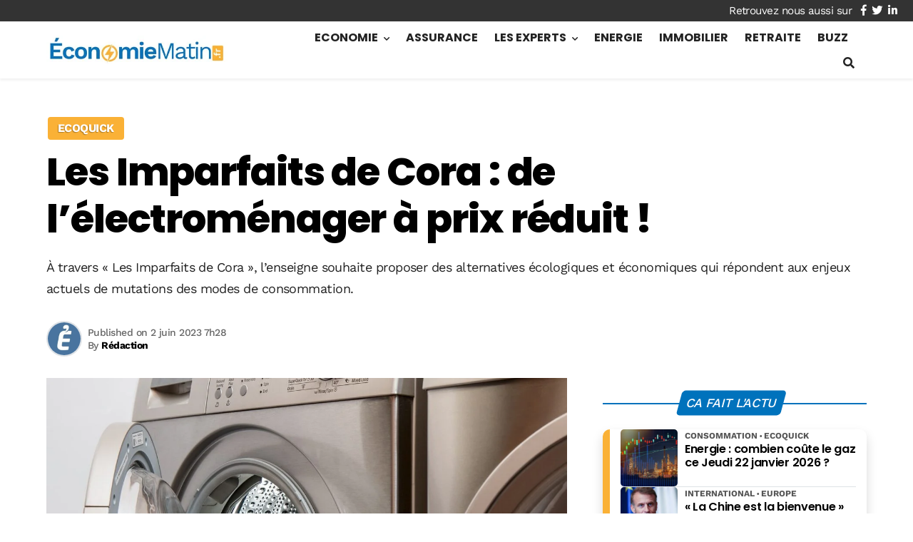

--- FILE ---
content_type: text/html; charset=utf-8
request_url: https://www.google.com/recaptcha/api2/aframe
body_size: 267
content:
<!DOCTYPE HTML><html><head><meta http-equiv="content-type" content="text/html; charset=UTF-8"></head><body><script nonce="vgkgXiJRE1ZC80tpLgpjAw">/** Anti-fraud and anti-abuse applications only. See google.com/recaptcha */ try{var clients={'sodar':'https://pagead2.googlesyndication.com/pagead/sodar?'};window.addEventListener("message",function(a){try{if(a.source===window.parent){var b=JSON.parse(a.data);var c=clients[b['id']];if(c){var d=document.createElement('img');d.src=c+b['params']+'&rc='+(localStorage.getItem("rc::a")?sessionStorage.getItem("rc::b"):"");window.document.body.appendChild(d);sessionStorage.setItem("rc::e",parseInt(sessionStorage.getItem("rc::e")||0)+1);localStorage.setItem("rc::h",'1769075370735');}}}catch(b){}});window.parent.postMessage("_grecaptcha_ready", "*");}catch(b){}</script></body></html>

--- FILE ---
content_type: text/css
request_url: https://www.economiematin.fr/wp-content/plugins/add-msn-caption/assets/style.css?ver=6.9
body_size: -16
content:
.single-thumbnail-caption{
	position : relative;
	display: block;
	border-radius: 1em;
	font-size : 1em;
}

.single-thumbnail-caption img{
	display: block;
}

.single-thumbnail-caption>figcaption{
	position : absolute;
	bottom : 0;
	display : block;
	width: 100%;
	font-size : .9rem;
	font-weight: 400;
	color: #fff;
	background-image : linear-gradient(rgba(0,0,0,0), rgba(0,0,0,.4) 1rem);
	line-height : 1.1;
	padding : 1.75em 1em .75em 2.5em;
	border-radius: 0 0 1.3em 1.3em;
	opacity:0;
	transition: .3s
}

.single-thumbnail-caption>figcaption:before{
	content : "";
	display: block;
	position : absolute;
	top : 1.5em;
	left : 1em;
	width : 1em;
	height : 1em;
	border-left : 2px solid var(--primary);
	border-bottom : 2px solid var(--primary);
}

.single-thumbnail-caption:hover>figcaption{
	opacity:1;
}


--- FILE ---
content_type: text/css
request_url: https://www.economiematin.fr/wp-content/plugins/mrdev_affil_cta/assets/style.css?ver=1.0.1
body_size: 829
content:

/* CTA*/
.mrac-cta{
	display: grid;
	grid-gap: 1rem;
	padding: 2rem;
	align-items: center;
	border-radius : .5rem; 
	--primary: #13c636;
	--success: #13c636;
}

.mrac-cta.mrac-cta-img{
	padding: 2rem;
	box-shadow: var(--shadow);
}

.mrac-cta.mrac-cta-bg{
	background-color:var(--primary);
	background-image: linear-gradient(310deg, rgba(0,0,0,.35) 20%, transparent 75%, rgba(255,255,255,.1));
}

.mrac-cta .mrac-thumb{
	display:none;
}

.mrac-cta.mrac-cta-bg .small,
.mrac-cta.mrac-cta-bg .h4{
	color : #fff;
}

.mrac-cta .h4{
	font-size: 1.3rem;
	margin-bottom: .5rem;
	text-align: center;
}

.mrac-content .small{
	font-size: 1rem;
	line-height: 1.4;
	margin-bottom: .25rem!important;
	text-align: center;
}

.mrac-cta .mrac-btn{
	text-align: center;
}

.mrac-btn>.btn{
	font-weight: 500;
}

.mrac-cta .mrac-btn .btn-white{
	background-color: #fff;
	color : var(--body)!important
}

.mrac-cta .btn>i{
	font-size : .6em;
	transform : translateX(80%);
	vertical-align: .1em;
	transition: transform .3s; 
}

.mrac-cta .btn:hover>i{
	transform : translateX(0%);
}

.mrac-cta.mrac-cta-sticky{
	position: fixed;
	top: 100%;
	transform: translateY(30px);
	display: grid;
	grid-template-columns: 160px 1fr;
	grid-template-rows: 30px 60px;
	grid-gap : 0 1rem;
	background-color: #fff;
	z-index : 10000;
	margin-left : var(--row-margin);
	margin-right : var(--row-margin);
	padding:0!important;
	width: 100%;
	border-radius: 0;
	box-shadow: -5px 0 8px rgba(0,0,0,.15);
	transition: .5s
}

.mrac-cta.mrac-cta-sticky.sticky{
	transform: translateY(-100%);
}

.mrac-cta.mrac-cta-sticky.deleted{
	transform: translateY(0)!important;	
}

.mrac-cta.mrac-cta-sticky .mrac-thumb{
	display:block;
	grid-row: span 2;
	width:100%;
	height:100%;
}


.mrac-cta.mrac-cta-sticky .mrac-thumb>img{
	width:100%;
	height:100%!important;
	object-position: bottom center;
}

.mrac-cta.mrac-cta-sticky .mrac-content{
	display:flex;
	flex-direction: column-reverse;
	padding: 10px 10px 0 0
}

.mrac-cta.mrac-cta-sticky .mrac-content>.h4{
	position:absolute;
	bottom:0px;
	left : 5px;
	width : 150px;
	text-align:center;
}

.mrac-cta.mrac-cta-sticky .mrac-content>.small{
	font-weight: 600;
	margin-bottom:0!important;
}

.mrac-cta.mrac-cta-sticky .mrac-btn{
	margin-bottom:5px;
	padding-right: 10px;
	text-align:center;
}

.mrac-cta.mrac-cta-sticky .btn-close{
	position:absolute;
	top:0;
	left:0;
	padding : 0 5px;
	transform : translateY(-100%);
	color: var(--body);
	background-color: rgba(255,255,255,.5);
	border-radius : 0;
}

.mrac-cta.mrac-cta-sticky.deleted .btn-close>i{
	transform:rotate(180deg)
}

.mrac-mention{
	margin-bottom: 1.5rem;
	margin-top: -.75rem;
	font-style: italic;
}

.mrac-clause{
	font-style: italic;	
}

.mrac-clause .small{
	font-size: .9rem;
	margin-bottom: 1em;
}

.mrac-clause p:last-of-type{
	margin-bottom: 0;
}

@media(min-width:768px){
	.mrac-cta{
		grid-template-columns: 1fr auto;
		grid-column-gap: 1rem;
		padding: 1.5rem 2rem;
	}

	.mrac-cta.mrac-cta-bg .mrac-content{
		padding-left: 2rem;
	}

	.mrac-cta.mrac-cta-sticky{
		display:none;
	}

}

@media(min-width:1200px){
	.mrac-cta.mrac-cta-img{
		grid-template-columns: 160px 1fr auto;
		grid-template-rows: 120px;
		padding: 0 1.5rem 0 0;
	}
	
	.mrac-cta .mrac-thumb{
		display:block;
		height:100%;
		border-radius: .5rem 0 0 .5rem;
	}
	
	.mrac-cta .mrac-thumb>img{
		width:100%;
		height:100%!important;
		border-radius: .5rem 0 0 .5rem;
	}
	
	.mrac-cta-img .mrac-content{
		padding: 1rem 0;
	}
	
	.widget .mrac-cta .mrac-btn .btn-white{
		color : var(--body)!important
	}
}

.widget .mrac-cta{
	grid-template-columns: 100%;
	grid-template-rows:  auto;
}

.widget .mrac-cta .mrac-thumb{
	height : 100px
}

.widget .mrac-cta .mrac-thumb>img{
    border-radius: 0;
}

.widget .mrac-cta.mrac-cta-bg .mrac-content {
    padding-left: 0;
}

.widget .mrac-cta .mrac-btn .btn{
	display: block;
	width : 100%;
}

.widget .mrac-mention{
	position : absolute;
	top : calc(100% + 1rem);
	left : 0;
	right : 0;
}



--- FILE ---
content_type: text/css
request_url: https://www.economiematin.fr/wp-content/themes/mr_seo/assets/css/mrdev_bootstrap.css?ver=1.0.2
body_size: 5380
content:
:root{--body:#363636;--primary:#048E91;--secondary:#0C4991;--success:#28a745;--muted:#6c757d;--light:#f8f8f8;--border:#dee2e6;--text-light:#c3c3c3;--primary-police:Roboto,Arial,sans-serif;--secondary-police:Roboto,Arial,sans-serif;--shadow:0 .5rem 1rem rgba(0,0,0,.15)}*,::before,::after{box-sizing:border-box}@media (prefers-reduced-motion: no-preference){:root{scroll-behavior:smooth}}html,body{box-sizing:border-box;-ms-overflow-style:scrollbar;-webkit-font-smoothing:antialiased;text-rendering:optimizeLegibility;-moz-osx-font-smoothing:grayscale;-webkit-backface-visibility:hidden;-moz-backface-visibility:hidden;-ms-backface-visibility:hidden}body{color:var(--body);font-size:14px;line-height:1.7;font-family:var(--primary-police);font-weight:400;margin:0}@media(min-width:768px){body{font-size:15px}}pre,code,kbd,samp{font-family:SFMono-Regular,Menlo,Monaco,Consolas,"Liberation Mono","Courier New",monospace;font-size:1em}:focus{outline:0}pre{margin-top:0;margin-bottom:1rem;overflow:auto}fieldset{min-width:0;padding:15px;margin:0 0 1.5rem;border:1px solid var(--border)}@media(min-width:1200px){fieldset{padding-left:20px;padding-right:20px}}legend{display:inline-block;padding:0 5px;margin-bottom:.5rem;font-size:1.5rem;line-height:inherit;color:inherit;white-space:normal}legend>*{margin:0!important;padding:0;display:inline!important}mark{padding:.2em;background-color:#fcf8e3}a{color:inherit;transition:.3s;text-decoration:none}a:hover{color:inherit;text-decoration:none}abbr[title],abbr[data-original-title]{text-decoration:underline;-webkit-text-decoration:underline dotted;text-decoration:underline dotted;cursor:help;border-bottom:0;-webkit-text-decoration-skip-ink:none;text-decoration-skip-ink:none}address{margin-bottom:1rem;font-style:normal;line-height:inherit}ol,ul,dl{margin-top:0;margin-bottom:1rem}ol ol,ul ul,ol ul,ul ol{margin-bottom:0}dt{font-weight:700}dd{margin-bottom:.5rem;margin-left:0}ul,ol{list-style-type:none;padding:0;margin:0}li{text-align:inherit}strong,b,.strong{font-weight:600}p{margin-top:0;margin-bottom:1rem;text-rendering:optimizeLegibility}nav ul,.list-unstyled{list-style-type:none;padding-left:0;margin-top:0;margin-bottom:0}h1,.h1,h2,.h2,h3,.h3,h4,.h4,h5,.h5,h6,.h6{margin-top:0;margin-bottom:1em}h1,.h1{font-size:1.8em}h2,.h2{font-size:1.4em}h3,.h3{font-size:1.2em}h4,.h4{font-size:1em}h5,.h5{font-size:1em}h6,.h6{font-size:1em}.display-1,.display-2,.display-3,.display-4{position:relative;margin-top:0;margin-bottom:1.5rem;font-weight:300;line-height:1}.display-1{font-size:1.5rem}.display-2{font-size:1.2rem}.display-3{font-size:1rem}.display-4{font-size:1rem}@media (min-width : 768px){h1,.h1{font-size:2.4em}h2,.h2{font-size:2em}h3,.h3{font-size:1.6em}h4,.h4{font-size:1.2em}h5,.h5{font-size:1em}h6,.h6{font-size:1em}.display-1{font-size:2.5rem}.display-2{font-size:2.1rem}.display-3{font-size:1.8rem}.display-4{font-size:1.4rem}}@media (min-width:1024px){.display-1{font-size:60px}.display-2{font-size:48px}.display-3{font-size:36px}.display-4{font-size:24px}}img{max-width:100%;height:auto}.img-cover{height:100%!important;width:100%!important;object-fit:cover}.img-contain{height:100%!important;width:100%!important;object-fit:contain;object-position:center center}.img-centered{width:100%;height:100%!important;object-fit:contain;transform:scale(.7)}figure{font-size:0;margin:0 0 1rem}figcaption{font-size:inherit}.blockquote-footer{display:block;font-size:80%;color:var(--muted)}.blockquote-footer::before{content:"\2014\00A0"}.line-below{position:relative;padding-bottom:1rem;margin:2rem 0 1rem}.line-below:before{content:"";position:absolute;bottom:0;left:0;width:70px;border-top:1px solid var(--primary)}.line-below.text-center:before,.text-center .line-below:before{left:calc(50% - 35px)}.text-left{text-align:left!important}.text-center{text-align:center!important}.text-right{text-align:right!important}.text-primary{color:var(--primary)!important}.text-secondary{color:var(--secondary)!important}.text-info{color:var(--info)!important}.text-success{color:var(--success)!important}.text-danger{color:var(--danger)!important}.text-warning{color:var(--warning)!important}.text-black{color:#000!important}.text-white{color:#fff!important}.text-muted{color:var(--muted)!important}.font-weight-normal{font-weight:400!important}.font-weight-light{font-weight:300!important}.font-weight-bold{font-weight:600!important}small,.small{font-size:80%}.text-white{--primary:#fff}.bg-light{background-color:var(--light)}.bg-white{background-color:#fff}.bg-dark{background-color:#333;color:#fff}.bg-primary{background-color:var(--primary)}.bg-secondary{background-color:var(--secondary)}.bg-success{background-color:var(--success)}.bg-danger{background-color:var(--danger);color:#fff!important}.bg-warning{background-color:var(--warning);color:#fff!important}.btn,.button,.submit,input[type="submit"],button{display:inline-block;font-weight:400;text-align:center;white-space:nowrap;vertical-align:middle;-webkit-user-select:none;-moz-user-select:none;-ms-user-select:none;user-select:none;border:1px solid transparent;padding:.375em .75em;font-size:1rem;line-height:1.5;border-radius:.25rem;transition:.25s;cursor:pointer;outline:0!important;text-decoration:none!important}.btn:hover,.button:hover,.submit:hover,input[type="submit"]:hover,button:hover{filter:saturate(1.5)}.btn-link{display:inline;background:transparent;padding:0!important}.btn-sm{font-size:.8rem}@media(min-width:1024px){.btn-lg{padding:.5rem 1rem;font-size:1.25rem;line-height:1.5;border-radius:.3rem}}.btn-block{display:block;width:100%}.btn-cta{position:relative;padding:.5rem 1.5rem;line-height:1.5;font-weight:600;text-transform:uppercase;border-radius:.3rem;overflow:hidden}@media(min-width:1200px){.btn-cta{font-size:1.25rem}}.btn-cta:hover{padding:.5rem 2.5rem .5rem .5rem}.btn-cta:after{content:"\f138";position:absolute;padding-left:.5rem;display:inline-block;font-family:Font Awesome\ 5 Free,Arial;font-weight:900;opacity:0;transition:all .3s;transform:translateX(25px)}.btn-cta:hover:after{transform:translateX(0);opacity:1}.btn-primary,.button.alt,.submit,input[type="submit"]{background-color:var(--primary);color:#fff}.btn-secondary,.button{background-color:var(--secondary);color:#fff}.btn-warning{background-color:var(--warning);color:#fff}.btn-success{background-color:var(--success);color:#fff}.btn-outline-primary{color:var(--primary)!important;border-color:var(--primary);background-color:transparent}.btn-outline-primary:hover{background-color:var(--primary);color:#fff!important}.btn-outline-secondary{color:var(--secondary)!important;border-color:var(--secondary);background-color:transparent}.btn-outline-secondary:hover{background-color:var(--secondary);color:#fff!important}.btn-outline-white{color:#fff!important;border-color:#fff;background-color:transparent}.btn-outline-white:hover{background-color:#fff;color:var(--body)!important}@media(min-width:992px){.btn-nav{display:none}}.btn-collapse:after{display:inline-block;content:'\f077';font-family:Font Awesome\ 5 Free,Arial;font-weight:700;font-size:1em;margin-left:.5rem;transition:.3s;transform:scaleY(1)}.btn-collapse.collapsed:after{transform:scaleY(-1)}.m-auto{margin:auto!important}.m-0,.mt-0,.my-0{margin-top:0!important}.m-0,.mb-0,.my-0{margin-bottom:0!important}.m-0,.ml-0,.mx-0{margin-left:0!important}.m-0,.mr-0,.mx-0{margin-right:0!important}.m-1,.mt-1,.my-1{margin-top:.25rem!important}.m-1,.mb-1,.my-1{margin-bottom:.25rem!important}.m-1,.ml-1,.mx-1{margin-left:.25rem!important}.m-1,.mr-1,.mx-1{margin-right:.25rem!important}.m-2,.mt-2,.my-2{margin-top:1rem!important}.m-2,.mb-2,.my-2{margin-bottom:1rem!important}.m-2,.ml-2,.mx-2{margin-left:1rem!important}.m-2,.mr-2,.mx-2{margin-right:1rem!important}.m-3,.mt-3,.my-3{margin-top:1.5rem!important}.m-3,.mb-3,.my-3{margin-bottom:1.5rem!important}.m-3,.ml-3,.mx-3{margin-left:1.5rem!important}.m-3,.mr-3,.mx-3{margin-right:1.5rem!important}.m-5,.mt-5,.my-5{margin-top:2rem!important}.m-5,.mb-5,.my-5{margin-bottom:2rem!important}.m-5,.ml-5,.mx-5{margin-left:2rem!important}.m-5,.mr-5,.mx-5{margin-right:2rem!important}.p-0,.pt-0,.py-0{padding-top:0!important}.p-0,.pb-0,.py-0{padding-bottom:0!important}.p-0,.pl-0,.px-0{padding-left:0!important}.p-0,.pr-0,.px-0{padding-right:0!important}.p-2,.pt-2,.py-2{padding-top:.5rem!important}.p-2,.pb-2,.py-2{padding-bottom:.5rem!important}.p-2,.pl-2,.px-2{padding-left:.5rem!important}.p-2,.pr-2,.px-2{padding-right:.5rem!important}.p-3,.pt-3,.py-3{padding-top:1.5rem!important}.p-3,.pb-3,.py-3{padding-bottom:1.5rem!important}.p-3,.pl-3,.px-3{padding-left:1.5rem!important}.p-3,.pr-3,.px-3{padding-right:1.5rem!important}.p-5,.pt-5,.py-5{padding-top:2rem!important}.p-5,.pb-5,.py-5{padding-bottom:2rem!important}.p-5,.pl-5,.px-5{padding-left:2rem!important}.p-5,.pr-5,.px-5{padding-right:2rem!important}@media(min-width:992px){.m-5,.mt-5,.my-5{margin-top:3rem!important}.m-5,.mb-5,.my-5{margin-bottom:3rem!important}.m-5,.ml-5,.mx-5{margin-left:3rem!important}.m-5,.mr-5,.mx-5{margin-right:3rem!important}.p-5,.pt-5,.py-5{padding-top:3rem!important}.p-5,.pb-5,.py-5{padding-bottom:3rem!important}.p-5,.pl-5,.px-5{padding-left:3rem!important}.p-5,.pr-5,.px-5{padding-right:3rem!important}}.border{border:1px solid #dee2e6!important}.border-top{border-top:1px solid #dee2e6!important}.border-left{border-left:1px solid #dee2e6!important}.border-bottom{border-bottom:1px solid #dee2e6!important}.border-right{border-right:1px solid #dee2e6!important}.shadow{box-shadow:var(--shadow)!important}.rounded{border-radius:.25rem}.rounded-circle{border-radius:50%!important}.form-row{display:-ms-flexbox;display:flex;-ms-flex-wrap:wrap;flex-wrap:wrap;margin-right:-5px;margin-left:-5px}.form-row>.col,.form-row>[class*=col-]{padding-right:5px;padding-left:5px}.form-group{margin-bottom:.5rem}label,.label{font-size:.8em;margin-bottom:0;display:block}input,textarea,select{font-size:1rem;font-family:inherit;background:none;border:1px solid var(--border);background:#fff;color:#333;padding:.375em .75em;-webkit-box-sizing:border-box;-moz-box-sizing:border-box;box-sizing:border-box;-webkit-transition:color linear 0.4s,background linear 0.4s,border-color linear 0.4s,box-shadow linear .4s;transition:color linear 0.4s,background linear 0.4s,border-color linear 0.4s,box-shadow linear .4s}input[type="text"],input[type="password"],input[type="email"],input[type="tel"],input[type="number"],input[type="url"],input[type="search"],textarea{-webkit-appearance:none;display:block;width:100%;padding:.375em .75em;font-weight:400;line-height:1.5;color:var(--body);background-color:#fff;background-clip:padding-box;border:1px solid var(--border);border-radius:.25rem;transition:border-color .15s ease-in-out,box-shadow .15s ease-in-out}textarea{height:calc(4em + 0.75em + 2px)}select{display:block;width:100%;padding:.375em .75em;font-size:1rem;font-weight:400;line-height:1.5;color:var(--body);background-color:#fff;background-clip:padding-box;border:1px solid var(--border);border-radius:.25rem;transition:border-color .15s ease-in-out,box-shadow .15s ease-in-out}input[type="text"]:focus,input[type="password"]:focus,input[type="email"]:focus,input[type="tel"]:focus,input[type="number"]:focus,input[type="url"]:focus,input[type="search"]:focus,textarea:focus,select:focus{color:var(--body);background-color:#fff;border-color:var(--border);outline:0;box-shadow:0 0 0 .2rem rgba(0,123,255,.25)}input[type="number"]{padding-right:0!important}button,input[type="submit"]{-webkit-appearance:none;cursor:pointer}input:not([type="submit"])::-ms-expand{background-color:transparent;border:0}input:not([type="submit"]):-moz-focusring{color:transparent;text-shadow:0 0 0 var(--body)}input:not([type="submit"]):focus{color:var(--body);background-color:#fff;border-color:var(--primary-variant);outline:0}input:not([type="submit"])::-webkit-input-placeholder{color:var(--muted);opacity:1}input:not([type="submit"])::placeholder,input:not([type="submit"])::-moz-placeholder,input:not([type="submit"])::-ms-input-placeholder,input:not([type="submit"])::-ms-input-placeholder{color:var(--muted);opacity:1}input[type="checkbox"]{float:left;margin:.2em .5em 0 0}.form-control:disabled,.form-control[readonly]{background-color:#e9ecef;opacity:1}select:focus::-ms-value{color:#495057;background-color:#fff}.form-group.lg{line-height:2}.fade{transition:opacity .15s linear}.fade:not(.show){opacity:0}.close{float:right;font-size:1.5rem;font-weight:700;line-height:1;color:#000;text-shadow:0 1px 0 #fff;opacity:.5}.close:hover,.close:focus{color:#000;text-decoration:none;opacity:.75}.close:not(:disabled):not(.disabled){cursor:pointer}button.close{padding:5px;position:absolute;top:0;right:5px;background-color:transparent;border:0;-webkit-appearance:none}.modal-open{overflow:hidden;-webkit-overflow-scrolling:auto;touch-action:none}.modal{position:fixed;top:0;right:0;bottom:0;left:0;z-index:9999;display:none;overflow:hidden;outline:0}.modal-open .modal{overflow-x:hidden;overflow-y:auto}.modal-open #modal-gallery .modal{overflow-x:hidden;overflow-y:hidden}.modal-dialog{position:relative;width:auto;margin:.5rem;pointer-events:none}#modal-image{height:90vh;background-color:rgba(0,0,0,.8);transition:.3s;transform:scale(0)}#modal-image img{width:100%;height:100%;object-fit:contain}#modal-image.loaded{transform:scale(1)}.modal-gallery-item{max-height:90vh}.modal.fade .modal-dialog{transition:-webkit-transform .3s ease-out;transition:transform .3s ease-out;transition:transform .3s ease-out,-webkit-transform .3s ease-out;-webkit-transform:translate(0,-25%);transform:translate(0,-25%)}@media screen and (prefers-reduced-motion: reduce){.modal.fade .modal-dialog{transition:none}}.modal.show .modal-dialog{-webkit-transform:translate(0,0);transform:translate(0,0)}.modal-dialog-centered{display:-ms-flexbox;display:flex;-ms-flex-align:center;align-items:center;min-height:calc(100% - (0.5rem * 2))}.modal-content{position:relative;display:-ms-flexbox;display:flex;-ms-flex-direction:column;flex-direction:column;width:100%;pointer-events:auto;background-color:#fff;background-clip:padding-box;border:1px solid rgba(0,0,0,0.2);border-radius:.3rem;outline:0}#modal-gallery .modal-content{max-height:90vh;overflow:hidden;background-color:transparent;border:none}#modal-gallery .loader{position:absolute;top:0;left:0;right:0;bottom:0;display:flex;justify-content:center;align-items:center;z-index:-1;opacity:1;transition:.25s}#modal-image.loaded+.loader{opacity:0}.modal-backdrop{position:fixed;top:0;right:0;bottom:0;left:0;z-index:9000;background-color:#000}.modal-backdrop.fade{opacity:0}.modal-backdrop.show{opacity:.5}.modal-header{display:-ms-flexbox;display:flex;-ms-flex-align:start;align-items:flex-start;-ms-flex-pack:justify;justify-content:space-between;padding:1rem;border-bottom:1px solid #e9ecef;border-top-left-radius:.3rem;border-top-right-radius:.3rem}.modal-header .close{padding:1rem;margin:-1rem -1rem -1rem auto}.modal-title{margin-bottom:0;line-height:1.5}.modal-body{position:relative;-ms-flex:1 1 auto;flex:1 1 auto;padding:1rem}.modal-footer{display:-ms-flexbox;display:flex;-ms-flex-align:center;align-items:center;-ms-flex-pack:end;justify-content:flex-end;padding:1rem;border-top:1px solid #e9ecef}.modal-footer > :not(:first-child){margin-left:.25rem}.modal-footer > :not(:last-child){margin-right:.25rem}.modal-scrollbar-measure{position:absolute;top:-9999px;width:50px;height:50px;overflow:scroll}@media (min-width: 576px){.modal-dialog{max-width:500px;margin:1.75rem auto}.modal-dialog-centered{min-height:calc(100% - (1.75rem * 2))}.modal-sm{max-width:300px}}@media (min-width: 992px){.modal-lg{max-width:800px}}@media (min-width: 1200px){.modal-lg{max-width:1024px}}.show-sm,.show-md,.show-lg,.show-xl{display:none}@media(min-width:576px){.show-sm{display:block}.hide-sm{display:none}}@media(min-width:768px){.show-md{display:block}.hide-md{display:none}}@media(min-width:992px){.show-lg{display:block}.hide-lg{display:none!important}}@media(min-width: 992px){.show-lg{display:block}.hide-lg{display:none}}@media(min-width: 1200px){.show-xl{display:none}.hide-xl{display:none}}.h-100{height:100%}.fade{transition:opacity .15s linear}@media (prefers-reduced-motion: reduce){.fade{transition:none}}.fade:not(.show){opacity:0}.collapse:not(.show){display:none}.collapsing{position:relative;height:0;overflow:hidden;transition:height .35s ease}@media (prefers-reduced-motion: reduce){.collapsing{transition:none}}.carousel{position:relative}.carousel.pointer-event{-ms-touch-action:pan-y;touch-action:pan-y}.carousel-inner{position:relative;width:100%;overflow:hidden}.carousel-inner::after{display:block;clear:both;content:""}.carousel-item{position:relative;display:none;float:left;width:100%;margin-right:-100%;-webkit-backface-visibility:hidden;backface-visibility:hidden;transition:-webkit-transform .6s ease-in-out;transition:transform .6s ease-in-out;transition:transform .6s ease-in-out,-webkit-transform .6s ease-in-out}@media (prefers-reduced-motion: reduce){.carousel-item{transition:none}}.carousel-item.active,.carousel-item-next,.carousel-item-prev{display:block}.carousel-item-next:not(.carousel-item-left),.active.carousel-item-right{-webkit-transform:translateX(100%);transform:translateX(100%)!important}.carousel-item-prev:not(.carousel-item-right),.active.carousel-item-left{-webkit-transform:translateX(-100%);transform:translateX(-100%)!important}.carousel-fade .carousel-item{opacity:0;transition-property:opacity;-webkit-transform:none;transform:none}.carousel-fade .carousel-item.active,.carousel-fade .carousel-item-next.carousel-item-left,.carousel-fade .carousel-item-prev.carousel-item-right{z-index:1;opacity:1}.carousel-fade .active.carousel-item-left,.carousel-fade .active.carousel-item-right{z-index:0;opacity:0;transition:opacity 0 .6s}@media (prefers-reduced-motion: reduce){.carousel-fade .active.carousel-item-left,.carousel-fade .active.carousel-item-right{transition:none}}.carousel-control-prev,.carousel-control-next{position:absolute;top:0;bottom:0;z-index:100;display:-ms-flexbox;display:flex;-ms-flex-align:center;align-items:center;-ms-flex-pack:center;justify-content:center;width:15%;color:#fff;text-align:center;opacity:.5;filter:drop-shadow(0 0 3px rgba(0,0,0,.5));transition:opacity .15s ease}@media (prefers-reduced-motion: reduce){.carousel-control-prev,.carousel-control-next{transition:none}}.carousel-control-prev:hover,.carousel-control-prev:focus,.carousel-control-next:hover,.carousel-control-next:focus{color:#fff;text-decoration:none;outline:0;opacity:.9}.carousel-control-prev{left:0}.carousel-control-next{right:0}.carousel-control-prev-icon,.carousel-control-next-icon{display:inline-block;width:20px;height:20px;background:no-repeat 50% / 100% 100%}.carousel-control-prev-icon{background-image:url("data:image/svg+xml,%3csvg xmlns='http://www.w3.org/2000/svg' fill='%23fff' width='8' height='8' viewBox='0 0 8 8'%3e%3cpath d='M5.25 0l-4 4 4 4 1.5-1.5L4.25 4l2.5-2.5L5.25 0z'/%3e%3c/svg%3e")}.carousel-control-next-icon{background-image:url("data:image/svg+xml,%3csvg xmlns='http://www.w3.org/2000/svg' fill='%23fff' width='8' height='8' viewBox='0 0 8 8'%3e%3cpath d='M2.75 0l-1.5 1.5L3.75 4l-2.5 2.5L2.75 8l4-4-4-4z'/%3e%3c/svg%3e")}.carousel-indicators{position:absolute;right:0;bottom:0;left:0;z-index:15;display:-ms-flexbox;display:flex;-ms-flex-pack:center;justify-content:center;padding-left:0;margin-right:15%;margin-left:15%;list-style:none}.carousel-indicators li{box-sizing:content-box;-ms-flex:0 1 auto;flex:0 1 auto;width:30px;height:3px;margin-right:3px;margin-left:3px;text-indent:-999px;cursor:pointer;background-color:#fff;background-clip:padding-box;border-top:10px solid transparent;border-bottom:10px solid transparent;opacity:.5;transition:opacity .6s ease}@media (prefers-reduced-motion: reduce){.carousel-indicators li{transition:none}}.carousel-indicators .active{opacity:1}.carousel-caption{position:absolute;right:15%;bottom:20px;left:15%;z-index:10;padding-top:20px;padding-bottom:20px;color:#fff;text-align:center}.carousel-thumbs{display:flex;flex-wrap:wrap}.carousel-thumb{border:3px solid transparent;cursor:pointer;flex-grow:1;flex-basis:0;max-width:80px}.carousel-thumb.active{border-color:var(--primary)}.card{position:relative;display:-ms-flexbox;display:flex;-ms-flex-direction:column;flex-direction:column;min-width:0;word-wrap:break-word;background-color:#fff;background-clip:border-box;border:1px solid rgba(0,0,0,0.125);border-radius:.25rem}.card-body{-ms-flex:1 1 auto;flex:1 1 auto;min-height:1px;padding:5px 15px 10px}.card-title{margin-bottom:.75rem}.card-subtitle{margin-top:-.375rem;margin-bottom:0}.card-text:last-child{margin-bottom:0}.card-header{padding:.75rem 1.25rem;margin-bottom:0;background-color:rgba(0,0,0,0.03);border-bottom:1px solid rgba(0,0,0,0.125)}.card-header:first-child{border-radius:calc(0.25rem - 1px) calc(0.25rem - 1px) 0 0}.card-footer{padding:.75rem 1.25rem;background-color:rgba(0,0,0,0.03);border-top:1px solid rgba(0,0,0,0.125)}.card-footer:last-child{border-radius:0 0 calc(0.25rem - 1px) calc(0.25rem - 1px)}.card-img,.card-img-top,.card-img-bottom{-ms-flex-negative:0;flex-shrink:0;width:100%}.card-img,.card-img-top{border-top-left-radius:calc(0.25rem - 1px);border-top-right-radius:calc(0.25rem - 1px)}.card-img,.card-img-bottom{border-bottom-right-radius:calc(0.25rem - 1px);border-bottom-left-radius:calc(0.25rem - 1px)}.badge{display:inline-block;padding:.25em .4em;font-size:75%;font-weight:700;line-height:1;text-align:center;white-space:nowrap;vertical-align:baseline;border-radius:.25rem;transition:color .15s ease-in-out,background-color .15s ease-in-out,border-color .15s ease-in-out,box-shadow .15s ease-in-out}.badge-pill{padding-right:.6em;padding-left:.6em;border-radius:10rem}.badge-primary{color:#fff;background-color:var(--primary)}.badge-secondary{color:#fff;background-color:var(--secondary)}.badge-light{color:var(--body);background-color:var(--light)}.badge-white{color:var(--body);background-color:#fff}.alert{position:relative;padding:.75rem 1.25rem;margin-bottom:1rem;border:1px solid transparent;border-radius:.25rem}.alert-primary{color:var(--primary);background-color:var(--primary-light);border-color:var(--primary)}.alert-secondary{color:var(--secondary);background-color:var(--secondary-light);border-color:var(--secondary)}.alert-success{color:var(--success);background-color:#d4edda;border-color:var(--success)}.alert-danger{color:var(--danger);background-color:#f8d7da;border-color:var(--danger)}@media(min-width: 768px){.w-75{width:75%}}.table-responsive{position:relative;display:block;overflow-x:auto;-webkit-overflow-scrolling:touch;margin-left:-15px;margin-right:-15px;padding-left:15px;padding-right:15px;margin-bottom:2rem;width:calc(100% + 30px)!important;max-width:calc(100% + 30px)!important;background:linear-gradient(to right,white 30%,rgba(255,255,255,0)),linear-gradient(to right,rgba(255,255,255,0),white 70%) 0 100%,radial-gradient(farthest-side at 0% 50%,rgba(0,0,0,.4),rgba(0,0,0,0)),radial-gradient(farthest-side at 100% 50%,rgba(0,0,0,.4),rgba(0,0,0,0)) 0 100%;background-repeat:no-repeat;background-color:#fff;background-size:40px 100%,40px 100%,14px 100%,14px 100%;background-position:0 0,100%,0 0,100%;background-attachment:local,local,scroll,scroll;scrollbar-width:thin;scrollbar-color:#49868C #aaa}.table-responsive::-webkit-scrollbar{width:5px;height:8px;background-color:#aaa}.table-responsive::-webkit-scrollbar-thumb{background:var(--primary)}@media(min-width:992px){.table-responsive{scroll-snap-type:x mandatory;touch-action:pan-x;user-select:none;-ms-user-select:none;cursor:grab}}table{width:100%;max-width:100%;background-color:transparent;border-collapse:collapse;margin-bottom:1.5rem}.table-responsive table{margin-bottom:0}table thead th{font-weight:600;color:#fff;background-color:var(--primary);border:1px solid var(--border);vertical-align:middle}table td,table th{min-width:150px;max-width:300px;padding:.75rem;vertical-align:top;border:1px solid var(--border)}.table-sm td,.table-sm th{padding:.3rem}.table-xs td,.table-xs th{padding:0 .3rem}.table-striped tbody tr:nth-of-type(odd){background-color:rgba(0,0,0,.05)}table a{word-break:break-word}

--- FILE ---
content_type: text/css
request_url: https://www.economiematin.fr/wp-content/themes/mr_seo/style.css?ver=1.0.2
body_size: 51
content:
/* 
Theme Name: Mrdev Seo
Theme URI: https://mathieu-riandet.fr/
Theme update: https://update.dev-mr.fr
Author: Mathieu RIANDET   
Author URI: https://mathieu-riandet.fr/
Description: Theme Seo created by Mathieu RIANDET. 
Version: 1.0.2
Requires at least: 5.0
Requires PHP: 7.0
Tested up to: 6.1
License: GNU General Public License v2 or later
License URI: http://www.gnu.org/licenses/gpl-2.0.html
Text Domain: mrdev
*/

@media( min-width:1024px ){
	.animable{
		transition: .7s;
	}
	
	.slide-up{
		opacity:0;
		transform: translateY(30%);
	}
	
	.slide-down{
		opacity:0;
		transform: translateY(-30%);
	}
	
	.slide-left{
		opacity:0;
		transform: translateX(30%);
	}
	
	.slide-right{
		opacity:0;
		transform: translateX(-30%);
	}
	
	.animable.start{
		opacity:1;
		transform: translate(0);
	}
}


--- FILE ---
content_type: text/css
request_url: https://www.economiematin.fr/wp-content/themes/ecom/style.css?ver=1.0.9
body_size: 4324
content:
/* 
Theme Name: Economie Matin
Template: mr_seo
Description: Theme Child created by Mathieu RIANDET. 
Version: 1.0.9
*/

.newsletter-section {
    background-image: linear-gradient(340deg, rgba(0, 0, 0, .4)0%, transparent 80%)
}

.newsletter-bloc {
    margin-left: -5px;
    margin-right: -5px
}

.newsletter-form>input[type=email] {
    background-color: transparent !important;
    border-color: transparent !important;
    color: #fff
}

.newsletter-form>input[type=email]::placeholder {
    color: #fff
}

.newsletter-form>.btn-outline-white:hover {
    color: var(--primary) !important
}

.newsletter-ctn>* {
    color: #fff !important
}

.newsletter-bloc .newsletter-ctn {
    padding: 1.5rem 0
}

.newsletter-form {
    display: flex;
    padding: .5rem .5rem .5rem .5rem;
    border: 1px solid currentColor;
    border-radius: 2rem
}

.newsletter-img {
    position: relative;
    text-align: center;
    padding-bottom: 0rem;
    margin-bottom: -50px;
    height: 300px;
    transform: translateX(-10%)
}

.newsletter-img>img {
    width: 260px
}

.newsletter-img:before {
    content: "";
    display: block;
    position: absolute;
    top: 0%;
    left: 50%;
    width: 260px;
    padding-top: 260px;
    background-color: #fff;
    border-radius: 50%;
    transform: translateX(-30%)
}

.newsletter-img>img {
    position: relative;
    margin-top: 30px
}

.newsletter-ctn .h2 {
    position: relative;
    font-size: 1.1rem !important;
    padding: 0 1rem;
    line-height: 1.3;
    font-weight: 600;
    margin-bottom: 1rem !important
}

.newsletter-ctn .h2>strong {
    font-weight: 400;
    color: #000;
    text-shadow: 1px 1px 2px rgb(255, 255, 255, .5)
}

.newsletter-ctn .h2::first-line {
    font-size: 1.3em !important;
    line-height: 1
}

.newsletter-ctn .h2:after {
    content: "";
    display: block;
    margin-top: 1rem;
    width: 50px;
    border-bottom: 5px solid #000
}

.widget .newsletter-ctn .h2:after {
    border-color: var(--primary)
}

.newsletter-ctn p {
    padding: 0 1rem 0;
    margin-bottom: 1.5rem !important;
    font-size: .9rem;
    font-weight: 400
}

.newsletter-ctn p>strong {
    font-weight: 900
}

@media(min-width:350px) {
    .newsletter-ctn .h2 {
        font-size: 1.3rem !important;
        line-height: 1.6
    }
}

@media(min-width:768px) {
    .newsletter-bloc .newsletter-ctn {
        padding: 1.5rem 0
    }
    .newsletter-img {
        text-align: left
    }
    .newsletter-img {
        transform: translate(-20px, 10%)
    }
    .newsletter-img:before {
        transform: translate(-40%, 5%);
        width: 220px;
        padding-top: 220px
    }
    .newsletter-ctn .h2 {
        font-size: 1.3rem !important
    }
    .newsletter-ctn p {
        font-size: 1rem
    }
}

@media(min-width:992px) {
    .newsletter-section.pt-5 {
        padding-top: 2rem !important;
        padding-bottom: 0rem
    }
    .newsletter-bloc {
        align-items: center
    }
    .newsletter-img {
        transform: translate(-20px, -20px)
    }
    .newsletter-img:before {
        transform: translate(-40%, %);
        width: 260px;
        padding-top: 260px
    }
}

@media(min-width:1300px) {
    .newsletter-ctn .h2 {
        font-size: 1.8rem !important
    }
    .newsletter-ctn p {
        font-size: 1.3rem
    }
}

.entry-content a:not([class*="btn"]),
.entry-content a.obf:not([class*="btn"]),
.btn-link {
    font-weight: 600
}

.entry-content img {
    height: auto !important
}

@media (min-width:1200px) {
    .container {
        max-width: 1180px
    }
    .grid-wrapper {
        grid-template-columns: calc(100% - 420px) 370px
    }
    .depth-0.search-item {
        float: right
    }
    .btn.search-btn {
        font-size: inherit;
        color: inherit !important;
        padding: 8px 10px !important;
        line-height: 1 !important
    }
    #main-menu>.menu-item-has-children>.sub-menu {
        border-top: 0;
        border-radius: .5rem;
        border-left: 8px solid var(--primary);
        left: calc(50% - 125px) !important
    }
    #main-menu .depth-1 .menu-link {
        line-height: 1.5rem;
        font-weight: 500
    }
    .logo-ctn .custom-logo-link {
        width: 350px
    }
    .logo-ctn .custom-logo-link img {
        object-fit: scale-down
    }
}

.post-title {
    -webkit-line-clamp: 3
}

.post-list-item .post-title {
    font-size: 1.3em;
    line-height: 1.2;
    max-height: 4.6em
}

.sidebar .post-media-item:nth-child(2n+1) .post {
    background-color: #fff
}

.block-title {
    margin-bottom: 35px
}

.block-title span.h4 {
    position: relative;
    left: 50%;
    padding: 7px 10px;
    font-family: var(--primary-police);
    font-weight: 500;
    text-align: center;
    text-transform: uppercase;
    transform: skewX(-15deg) translate(-50%, 50%);
    border-radius: 5px
}

.sidebar .block-title+* {
    padding: 0 15px;
    box-shadow: var(--shadow);
    border-radius: 10px;
    border-left: 10px solid var(--secondary)
}

.post-media-item .post {
    padding: 14px 0 !important
}

.post-media-item .post-thumb>img {
    border-radius: 5px
}

.sidebar .post-media-item:not(:first-child) .post {
    margin-top: 0 !important;
    border-top: 1px solid var(--border)
}

.post-media-item .post-header {
    grid-row: 1 / 3
}

.post-media-item .post-title {
    font-size: .9em;
    font-weight: 600;
    max-height: 3.9em
}

.post-media-item .post-footer {
    display: none
}

li>h2:only-child,
li>h3:only-child,
li>h4:only-child,
li>h5:only-child {
    display: inline
}

.post-link:before {
    content: "";
    position: absolute;
    top: 0;
    left: 0;
    right: 0;
    bottom: 0
}

.top-nav {
    font-size: .85em;
    line-height: 2;
    text-align: right
}

.top-nav ul:before {
    content: "Retrouvez nous aussi sur";
    display: inline-block;
    margin-right: .5rem
}

.top-nav li {
    display: inline-block;
    margin-right: .5rem
}

.multi-page {
    display: none
}

.multi-page.active {
    display: block
}

#mp-navigator {
    order: 10
}

#mp-navigator {
    order: 10
}

.disabled {
    cursor: not-allowed;
    opacity: .5
}

.single .content-wrapper {
    display: flex;
    flex-direction: column
}

.post-list-item .post-body {
    display: -webkit-box;
    -webkit-box-orient: vertical;
    -webkit-line-clamp: 2;
    overflow: hidden;
    font-size: .9em;
    line-height: 1.5em;
    max-height: 2.9em
}

.post-light-item .post {
    padding: 0
}

.post-light-item .post-infos {
    display: none
}

.post-light-item .post-thumb {
    margin-bottom: 0
}

.post-light-item .post-thumb img {
    border-radius: .5rem !important
}

.post-light-item .post-header {
    position: absolute;
    top: 0;
    left: 0;
    width: 100%;
    height: 100%;
    display: flex;
    align-items: flex-end;
    padding: 5px 15px;
    background-image: linear-gradient(to bottom, rgba(0, 0, 0, 0) 30%, rgba(0, 0, 0, .5)70%);
    border-bottom-left-radius: .25rem !important;
    border-bottom-right-radius: .25rem !important
}

.post-light-item .post-title {
    color: #fff;
    font-weight: 600;
    font-size: 1.2rem;
    text-shadow: 1px 1px 1px rgba(0, 0, 0)
}

@media (min-width:1200px) {
    .post-thumbmini {
        grid-template-columns: repeat(auto-fill, minmax(250px, 1fr))
    }
}

.home .post-light-item .post-thumb {
    padding-top: 60%
}

.home .post-light-item .post-title {
    font-size: 1rem;
    font-weight: 500;
    max-height: 3.9em
}

.infos-box .author-img img {
    border-radius: .25rem
}

.author-box .author-img img {
    border-radius: .5rem
}

.author-box .author-rs .btn {
    color: var(--primary) !important
}

.a-source {
    color: var(--muted);
    font-size: 80%
}

@media (min-width:1200px) {
    .page-id-48885 .offset-xl-6,
    .page-id-48902 .offset-xl-6 {
        margin-left: 8.333333%
    }
}

.cat-block-section .cat-block-link {
    display: block;
    text-decoration: inherit !important
}

.recents-posts .recents-title,
.cat-block-section .cat-block-link {
    background-image: linear-gradient(340deg, rgba(0, 0, 0, .4)0%, transparent 80%)
}

.cat-block-section .cat-block-link h2,
.recents-posts .recents-title {
    position: relative;
    color: #fff;
    margin-bottom: 0;
    padding: 20px 30px 15px 40px;
    font-size: 1.1rem;
    font-weight: 500
}

.recents-posts .recents-title {
    background-color: var(--primary)
}

@media (max-width:1199px) {
    .recents-posts .page-content {
        margin: 0 var(--row-margin) 20px;
        max-width: calc(100% + 2 * var(--col-padding))
    }
    .cat-block-section .cat-block-link {
        margin: 0 var(--row-margin) -10px
    }
    .cat-block-section .cat-block-link h2:after,
    .recents-posts .recents-title:after {
        content: "";
        display: block;
        position: absolute;
        top: -5px;
        left: 10px;
        height: 110%;
        width: 13px;
        font-size: 0;
        border-left: 5px solid #fff;
        border-right: 3px solid #fff;
        transform: rotate(7deg)
    }
}

@media (min-width:1200px) {
    .recents-posts {
        display: grid;
        grid-template-columns: auto 1fr;
        grid-gap: 20px
    }
    .recents-posts .page-content {
        display: flex;
        justify-content: end;
        height: calc(100% + 30px);
        margin-top: -15px;
        border-right: 5px solid double var(--primary)
    }
    .recents-posts .recents-title {
        writing-mode: vertical-rl;
        padding: 10px 10px 10px 30px;
        font-size: 1.5rem;
        font-weight: 500;
        color: #fff;
        margin: 0
    }
    .recents-posts .recents-title,
    .cat-block-section .cat-block-link {
        background-image: linear-gradient(295deg, rgba(0, 0, 0, .4)0%, transparent 80%)
    }
    .cat-block-section .content>.row {
        display: grid;
        grid-template-columns: auto 1fr
    }
    .cat-block-section .entry-content {
        height: 100%
    }
    .cat-block-section .cat-block-link {
        position: relative;
        display: flex;
        justify-content: end;
        height: calc(100% + 20px);
        margin-top: -8px;
        border-radius: 0
    }
    .cat-block-section .cat-block-link h2 {
        writing-mode: vertical-rl;
        padding: 10px 0 10px 60px;
        font-size: 1.5rem;
        font-weight: 500;
        transition: .5s
    }
    .cat-block-section .cat-block-link:hover h2 {
        transform: translateY(20px)
    }
    .cat-block-section .cat-block-link h2>i,
    .recents-posts .recents-title>i {
        transform: rotate(90deg);
        margin-bottom: 10px
    }
}

#media_image-2 {
    display: flex;
    align-items: center;
    justify-content: center
}

@media(max-width:1024px) {
    #media_image-2 {
        padding-bottom: 0 !important
    }
}

@media(min-width:768px) AND (max-width:1024px) {
    #custom_html-2 {
        max-width: 500px;
        justify-self: center
    }
}

@media (min-width:1200px) {
    #main-menu>li>.sub-menu {
        left: -150px !important;
        right: inherit !important
    }
}

#mp-navigator .btn {
    font-size: .9rem
}

h1,
.entry-content,
.post-title {
    word-break: break-word
}

@media (max-width:767px) {
    .post-img-item .post-thumb:after {
        transform: translateY(40%)
    }
}

.infos-box .author-img {
    height: 50px;
    width: 50px;
    border: 2px solid var(--border);
    border-radius: 50%;
    overflow: hidden
}

.infos-box .info-items {
    flex-direction: column-reverse;
    gap: 2px;
    font-size: 14px;
    font-weight: 500;
    color: #666
}

.infos-box .datetime:before,
.infos-box .datetime i {
    content: none;
    display: none
}

.infos-box .author-name {
    color: #000
}

.entry-content span[style*="background-color"] {
    --color: 250, 177, 54;
    --bg-color: rgba(var(--color), .6);
    --light-bg-color: rgba(var(--color), .2);
    position: relative;
    display: inline;
    font-weight: 400;
    background-color: transparent !important;
    padding: 0 var(--col-padding) .25em 0;
    background-image: radial-gradient(1.5em 2em at 0 .5em, #fff 1em, transparent 1.2em), radial-gradient(1.5em 2em at calc(100% + var(--col-padding)) 1.5em, #fff 1em, transparent 1.2em), linear-gradient(to top, var(--light-bg-color), var(--bg-color) 6px, var(--bg-color) 45%, #fff 55%);
    margin-inline: 0 var(--row-margin);
    box-decoration-break: clone;
    -webkit-box-decoration-break: clone
}

#breadcrumbs {
    position: relative;
    margin-bottom: -.5rem;
    z-index: 100
}

.single #breadcrumbs .breadcrumb_last,
.archive #breadcrumbs .breadcrumb_last {
    display: none
}

.single #breadcrumbs>span>span:first-of-type>a,
.archive #breadcrumbs>span>span:first-of-type>a {
    border: 0;
    clip: rect(0, 0, 0, 0);
    height: 1px;
    margin: -1px;
    overflow: hidden;
    padding: 0;
    position: absolute;
    width: 1px
}

.single #breadcrumbs a:before,
.single .breadcrumb_last:before,
.archive #breadcrumbs a:before,
.archive .breadcrumb_last:before {
    content: none
}

.single #breadcrumbs a,
.archive #breadcrumbs .breadcrumb_last {
    color: #fff;
    background-color: var(--secondary);
    display: inline-block;
    font-size: 1rem;
    font-weight: 700;
    line-height: 1;
    padding: .5em .9em;
    border-radius: .25em;
    margin-top: 1rem;
    margin-left: .1rem;
    text-transform: uppercase;
    text-shadow: -1px 1px 1px rgba(0, 0, 0, .3)
}

#page-title .post {
    position: relative !important;
    display: flex;
    flex-direction: column;
    padding: 50% 30px 30px;
    background-color: transparent;
    background-image: linear-gradient(to top, rgba(0, 0, 0, 1) 34%, rgba(0, 0, 0, 0) 66%);
    margin-top: -90px;
    height: auto
}

#page-title .post .post-thumb {
    position: absolute;
    top: 0;
    left: 0;
    width: 100%;
    height: 66%;
    z-index: -1
}

#page-title .post .post-title {
    color: #fff;
    -webkit-line-clamp: 4;
    line-height: 1.3;
    max-height: 5.2em
}

#page-title .post .post-body {
    color: #fff
}

/*#page-title .post .post-infos,
#page-title .post .post-footer,
#page-title>.intro-content {
    display: none
}*/

@media(max-width:1024px) {
    main>.container {
        padding-top: 0 !important
    }
    .category #page-title #breadcrumbs {
        margin-top: 30px;
        margin-left: 30px
    }
    .category #page-title .post {
        margin-left: var(--row-margin);
        margin-right: var(--row-margin)
    }
    #page-title .post-body {
        display: none
    }
}

@media(min-width:768px) {
    #page-title .post {
        padding: 120px 50% 40px 30px;
        background-image: linear-gradient(to right, rgba(0, 0, 0, 1) 35%, rgba(0, 0, 0, 0) 70%);
        margin-top: -90px
    }
    #page-title .post .post-thumb {
        position: absolute;
        left: 35%;
        width: 65%;
        height: 100%
    }
    #page-title .post .post-title {
        font-size: 1.5em !important
    }
}

@media(min-width:1024px) {
    .category #breadcrumbs {
        margin-top: 50px;
        margin-left: 30px
    }
    #page-title .post {
        padding: 120px 60% 80px 30px;
        background-image: linear-gradient(to right, rgba(0, 0, 0, 1) 34%, rgba(0, 0, 0, 0) 66%)
    }
    #page-title .post .post-thumb {
        position: absolute;
        left: 34%;
        width: 66%
    }
    #page-title .post .post-title {
        font-size: 2em !important
    }
    #page-title .post .post-body {
        font-size: 1.2em !important
    }
}

.category #page-title {
    --primary: #333;
    color: var(--primary);
    border-bottom: 2px solid currentColor !important;
    margin-bottom: 1.5rem
}

.category .entry-title {
    background-color: var(--primary);
    color: #fff;
    display: inline-block !important;
    position: relative;
    left: 50%;
    padding: 7px 10px;
    font-family: var(--primary-police);
    font-size: 1.2rem;
    font-weight: 500;
    text-align: center;
    text-transform: uppercase;
    transform: skewX(-15deg) translate(-50%, 50%);
    transform-origin: bottom;
    border-radius: 5px
}

.category #page-description {
    margin-bottom: 30px
}

.post-list-item .post {
    grid-template-columns: 100%
}

.post-list-item .post-thumb {
    padding-top: 50%
}

.post-list-item .post-header,
.post-list-item .post-footer {
    grid-column: 1 / 2;
    grid-row: 2 / 3
}

.post-list-item .post-footer {
    margin: 0 0;
    text-align: right;
    padding-top: .25em !important
}

.post-list-item .post-author {
    display: none
}

.post-list-item .post-infos {
    padding-right: 50%;
    margin-bottom: .25em
}

@media(max-width:767px) {
    .post-list-item .post-thumb {
        border-radius: .5rem;
        margin-bottom: -8rem;
        overflow: hidden
    }
    .post-list-item .post-body {
        display: none
    }
    .post-list-item .post-header {
        position: relative;
        padding: 10px;
        height: 8rem;
        justify-content: flex-end;
        background: linear-gradient(to bottom, rgba(0, 0, 0, 0), rgba(0, 0, 0, 1));
        border-radius: .5rem
    }
    .post-list-item .post-title,
    .post-list-item .post-infos {
        color: #fff
    }
    .post-list-item .post-title {
        font-size: 1.2rem
    }
}

.home-section .entry-content>h2:first-of-type {
    --primary: #333;
    color: var(--primary);
    border-bottom: 2px solid currentColor !important;
    margin-bottom: 1.5rem
}

.home-section .entry-content>h2:first-of-type>span {
    background-color: var(--primary);
    color: #fff;
    display: inline-block !important;
    position: relative;
    left: 50%;
    padding: 7px 10px;
    font-family: var(--primary-police);
    font-size: 1.2rem;
    font-weight: 500;
    text-align: center;
    text-transform: uppercase;
    transform: skewX(-15deg) translate(-50%, 50%);
    border-radius: 5px
}

.post-brick-img {
    grid-template-columns: 100%;
    grid-auto-rows: 25vw;
    grid-gap: 20px;
    margin-left: 0;
    margin-right: 0
}

.post-brick-img .post-img-item {
    grid-row: span 2 !important;
    grid-column: span 1 !important
}

.post-brick-img .post-thumb {
    border-radius: .5rem;
    overflow: hidden
}

.post-brick-img .post-img-item:first-of-type {
    grid-row: span 3 !important
}

.post-brick-img .post-infos {
    order: 0
}

.post-brick-img .post-title {
    display: -webkit-box;
    font-size: 1.2em !important;
    -webkit-box-orient: vertical;
    -webkit-line-clamp: 4;
    line-height: 1.3;
    max-height: 5.2em
}

@media(max-width:767px) {
    .post-brick-img .post-img-item:first-of-type {
        margin-left: var(--row-margin);
        margin-right: var(--row-margin);
        margin-top: -2.5rem;
        width: calc(100% + 2 * var(--col-padding));
        max-width: calc(100% + 2 * var(--col-padding))
    }
}

@media(min-width:768px) {
    .post-brick-img {
        grid-template-columns: repeat(2, 1fr);
        grid-auto-rows: 25vw
    }
    .post-brick-img .post-img-item {
        grid-row: span 1 !important
    }
    .post-brick-img .post-img-item:first-of-type {
        grid-row: span 2 !important
    }
}

@media(min-width:1200px) {
    .post-brick-img {
        grid-auto-rows: 250px
    }
    .post-brick-img .post-img-item .post {
        box-shadow: 0 1px 1px 0 rgba(0, 0, 0, .1);
        transform: scale(.98);
        transition: transform .3s, box-shadow .3s;
        border-radius: .5rem
    }
    .post-brick-img .post-img-item .post:hover {
        box-shadow: 0 3px 6px 0 rgba(0, 0, 0, .3);
        transform: scale(1)
    }
    .post-brick-img .post-img-item:first-of-type .post-- {
        padding: 0 1.5em
    }
    .post-brick-img .post-img-item:first-of-type .post-title {
        font-size: 2rem !important
    }
    .post-brick-img .post-img-item:first-of-type .post {
        padding: 0 1.5em
    }
}

#home-section2 .subsection-0 .entry-content>h2,
#home-section4 .subsection-0 .entry-content>h2,
#home-section5 .subsection-0 .entry-content>h2,
#home-section6 .subsection-0 .entry-content>h2 {
    margin-bottom: 2.5rem
}

@media(min-width:768px) {
   .horizontal-section .post-list {
        grid-template-columns: 100%;
        grid-template-rows: fit-content;
        grid-gap: 20px
    }
   .horizontal-section .post-list-item .post {
        grid-template-columns: 300px auto;
        grid-gap: 10px 20px;
        align-items: center
    }
   .horizontal-section .post-list-item .post-infos {
        margin-bottom: .5rem
    }
   .horizontal-section .post-list-item .post>* {
        grid-column: 2 / 3;
        grid-row: span 1
    }
   .horizontal-section .post-list-item .post-footer {
        display: none;
        position: absolute;
        right: 15px;
        top: 3px
    }
   .horizontal-section .post-list-item .post-thumb {
        grid-column: 1 / 2;
        grid-row: span 2;
        padding-top: 60%
    }
   .horizontal-section .post-list-item .post-thumb>img {
        border-radius: .5rem
    }
   .horizontal-section .post-list-item .post-thumb {
        box-shadow: 0 3px 6px 0 rgba(0, 0, 0, .3);
        transform: scale(.98);
        transition: transform .3s, box-shadow .3s;
        border-radius: .5rem
    }
   .horizontal-section .post-list-item .post:hover .post-thumb {
        box-shadow: 0 3px 6px 0 rgba(0, 0, 0, .3);
        transform: scale(1)
    }
   .horizontal-section .post-list-item .post-title {
        font-size: 1.5rem;
        margin-bottom: 0 !important
    }
}

#home-section2 .post-medias {
    grid-gap: 15px
}

#home-section2 .post-media-item {
    padding: 0 8px 0;
    box-shadow: 0 3px 8px 0 rgba(0, 0, 0, .15);
    border-left: 8px solid var(--primary);
    border-radius: .5rem
}

#home-section2 .post-media-item .post {
    grid-template-columns: 5.5rem minmax(150px, 1fr)
}

@media (min-width:768px) {
    #home-section6 .subsection-0 .post-img-item {
        height: 250px
    }
}

.caption-stats {
    position: relative
}

.caption-stats figure {
    margin-bottom: 0
}

.caption-text {
    position: absolute;
    bottom: 0;
    left: 0;
    display: flex;
    flex-direction: column;
    padding: 30px 15px 15px;
    color: #fff;
    font-size: 1.2rem;
    line-height: 1.2;
    background-image: linear-gradient(to bottom, rgba(0, 0, 0, 0) 30px, rgba(0, 0, 0, .8) 90%)
}

.caption-text .number {
    font-size: 1.5em;
    font-weight: 800;
    text-shadow: 2px 2px 4px rgba(0, 0, 0, 1)
}

@media(min-width:768px) {
    .caption-text {
        font-size: 1.5rem;
        padding: 60px 60px 30px 40px
    }
	
	.caption-text .number {
		font-size: 2.8em;
	}
}

@media (min-width:1200px) {
    #single-thumbnail {
        margin-bottom: 20px
    }
    #single-infos {
        margin: 10px 0
    }
}

.info-bulle1 {
    padding: 10px 15px 1rem 25px;
    margin-left: 0;
    border-left: 5px solid
}

.info-bulle1 ul {
    padding-left: 0 !important;
    margin-left: -5px
}

.info-bulle1 li {
    padding-bottom: 0 !important
}

.info-bulle a {
    font-weight: 500 !important
}

@media (min-width:1024px) {
    .footer .footer-sidebar {
        grid-template-columns: repeat(3, 1fr)
    }
}

.widget-nav .menu-link {
    font-weight: 400 !important
}

.footer .widget-title {
    font-weight: 500
}

.last-footer-widget li {
    display: inline-block;
    text-transform: uppercase
}

.last-footer-widget {
    border-top: 1px solid rgba(255, 255, 255, .2);
    padding-top: 1.5rem;
    text-align: center
}

.last-footer-widget li:after {
    content: "|";
    display: inline-block;
    padding: 0 10px
}

.last-footer-widget .menu-item,
.last-footer-widget .menu-link {
    display: inline-block;
    font-size: .8rem
}

.last-footer-widget .menu-link {
    padding: .5em .75em .5em 0
}

.last-footer {
    border-color: rgba(255, 255, 255, .2)
}

.author-box .author-description {
    display: -webkit-box;
    -webkit-box-orient: vertical;
    -webkit-line-clamp: 4;
    padding: .5rem 0 0;
    overflow: hidden;
    border-bottom: 0
}

.author-box .author-rs {
    margin-top: .5rem;
    border-top: 1px solid var(--border)
}

#single-thumbnail {
    display: flex;
    flex-direction: column;
}

--- FILE ---
content_type: text/css
request_url: https://www.economiematin.fr/wp-content/themes/mr_seo/assets/css/mrdev_toc.css?ver=1.0.2
body_size: 1090
content:
.content-wrapper .widget_toc{
	margin-bottom:1.5rem!important
} 

.widget_toc .widget-title>span {
    position: relative;
    z-index: 30;
}

.btn-sommaire {
    position: absolute;
    top: 0;
    bottom: 0;
    display: flex;
    justify-content: center;
    align-items: center;
    background-color: unset;
    color: inherit;
    border: unset;
    cursor: pointer;
    outline: 0 !important;
    z-index: 1000
}

.widget-toc-body {
    position: relative;
    overflow-y: auto;
    background-color: #fff;
    z-index: 1;
}

#widget-toc li {
    display: block;
    border-bottom: none !important;
}

#widget-toc a {
    display: block;
    padding: 5px 10px 5px 12px;
    border-left: 3px solid transparent;
    white-space: nowrap;
    text-overflow: ellipsis;
    overflow: hidden;
    font-size: 12px;
    color: var(--body);
    border-bottom: 1px solid var(--border);
}

#widget-toc a.active,
#widget-toc a:hover {
    color: #44331E !important;
    border-left-color: var(--primary);
    background-color: transparent !important;
}

#widget-toc a.visible,
#widget-toc a:hover {
    font-weight: 600;
}

#widget-toc .depth-1>li>a {
    padding: 5px 10px 5px 17px;
}

#widget-toc .depth-2>li>a {
    padding: 5px 10px 5px 22px;
}

.widget_toc .widget-toc-body {
    position: relative;
    list-style-type: none;
    overflow-y: hidden;
    max-height: 0;
    transition: .3s;
}
/*
@media(max-width:991px) {
    .widget_toc {
        position: fixed !important;
        top: 100px;
        left: 15px;
        right: 15px;
        width: calc(100% - 30px);
        transform: translate(calc(100% - 10px));
        transition: transform .5s .5s, max-height .5s;
        box-shadow: 0 .5rem 1rem rgba(0, 0, 0, .15) !important;
        z-index: 999;
        overflow: hidden;
    }
    .widget_toc.open {
        transform: translateX(0);
        transition: max-height .5s .5s, transform .5s;
    }
    .widget_toc .widget-title {
        margin-bottom: 0;
    }
    .widget_toc .widget-title>span {
        position: relative;
        display: block !important;
        padding: 10px 15px !important;
        line-height: 16px !important;
        font-size: 14px !important;
        font-weight: 500 !important;
        text-transform: uppercase !important;
        text-align: center;
        z-index: 30;
    }
    .widget_toc.open .widget-title>span {
        border-bottom-left-radius: 0;
        border-bottom-right-radius: 0;
    }
	
	.widget_toc.open .widget-title>span:after {
		content : none!important;
	}
	

    .btn-sommaire {
        left: -15px;
        padding-left: 25px;
        padding-right: 25px;
		max-width: 20px;
    }
	
	.btn-sommaire {
		
	}
	
    .btn-sommaire i {
        transform: rotate(0);
        transition: .5s .5s;
    }
    .widget_toc.open .btn-sommaire i {
        transform: rotate(180deg);
    }
    .widget_toc .widget-toc-body {
        position: relative;
        list-style-type: none;
        overflow-y: hidden;
        max-height: 0;
        transition: .3s;
    }
    .widget_toc.open .widget-toc-body {
        max-height: 70vh;
        transition: .5s .5s;
    }
    .widget_toc .widget-toc-body ul {
        max-height: calc(70vh - 1rem);
        overflow: auto;
        transform-origin: top center;
        transform: translateY(-100%);
        transition: .3s;
    }
    .widget_toc.open .widget-toc-body ul {
        overflow-y: auto;
        transform: translateY(0);
        transition: .5s .5s;
    }
}
*/
/*@media(min-width:992px) {*/
    .widget_toc .widget-title>span {
        padding-right: 30px !important
    }
    .btn-sommaire {
        background-color: transparent;
        right: 5px;
        top: 0;
    }
    .btn-sommaire i {
        transform: rotate(270deg);
        transition: .5s;
    }
    .widget_toc .widget-title {
        text-align: left !important
    }
    .widget_toc.open .btn-sommaire i {
        transform: rotate(90deg);
    }
    .widget_toc .widget-toc-body {
        overflow-y: auto;
        max-height: 0;
        transition: max-height .3s, border-color 0s .3s ;
        background-image: linear-gradient(to top, rgba(255, 255, 255, 0), rgba(255, 255, 255, 1) 70%), linear-gradient(to top, rgba(255, 255, 255, 1) 30%, rgba(255, 255, 255, 0)), radial-gradient(farthest-side at 50% 0%, rgba(0, 0, 0, .2), rgba(0, 0, 0, 0)), radial-gradient(farthest-side at 50% 100%, rgba(0, 0, 0, .2), rgba(0, 0, 0, 0));
        background-repeat: no-repeat;
        background-color: #fff;
        background-size: 100% 40px, 100% 40px, 100% 10px, 100% 10px;
        background-position: 0 0, 100% 100%, 50% 0, 50% 100%;
        background-attachment: local, local, scroll, scroll;
        scrollbar-width: thin;
        scrollbar-color: #49868C #aaa;
        scroll-snap-type: x mandatory;
        touch-action: pan-x;
    }
	
    .widget_toc.open .widget-toc-body {
        background: #fff;
        max-height: 100vh;
        transition: max-height .5s, border-color .3s 0s;
    }
    .widget-toc-body::-webkit-scrollbar {
        width: 5px;
        height: 8px;
        background-color: #aaa;
    }
    .widget-toc-body::-webkit-scrollbar-thumb {
        background: var(--primary);
    }
    .widget_toc .widget-title {
        /*margin-bottom : 0;*/
    }
	
	/*.content-wrapper .widget_toc:not(.open){
		margin-bottom:0!important
	}*/
	
    .content-wrapper .widget_toc .widget-title span {
        display: block;
    }
    .widget_toc .widget-toc-body {
         width: 100%;
    }
	
	 .content-wrapper .widget_toc.open .widget-toc-body {
        border: 1px solid #fff;
    }
	
    .content-wrapper .widget_toc.open .widget-toc-body {
        border-color:  var(--border);
    }
/*}*/